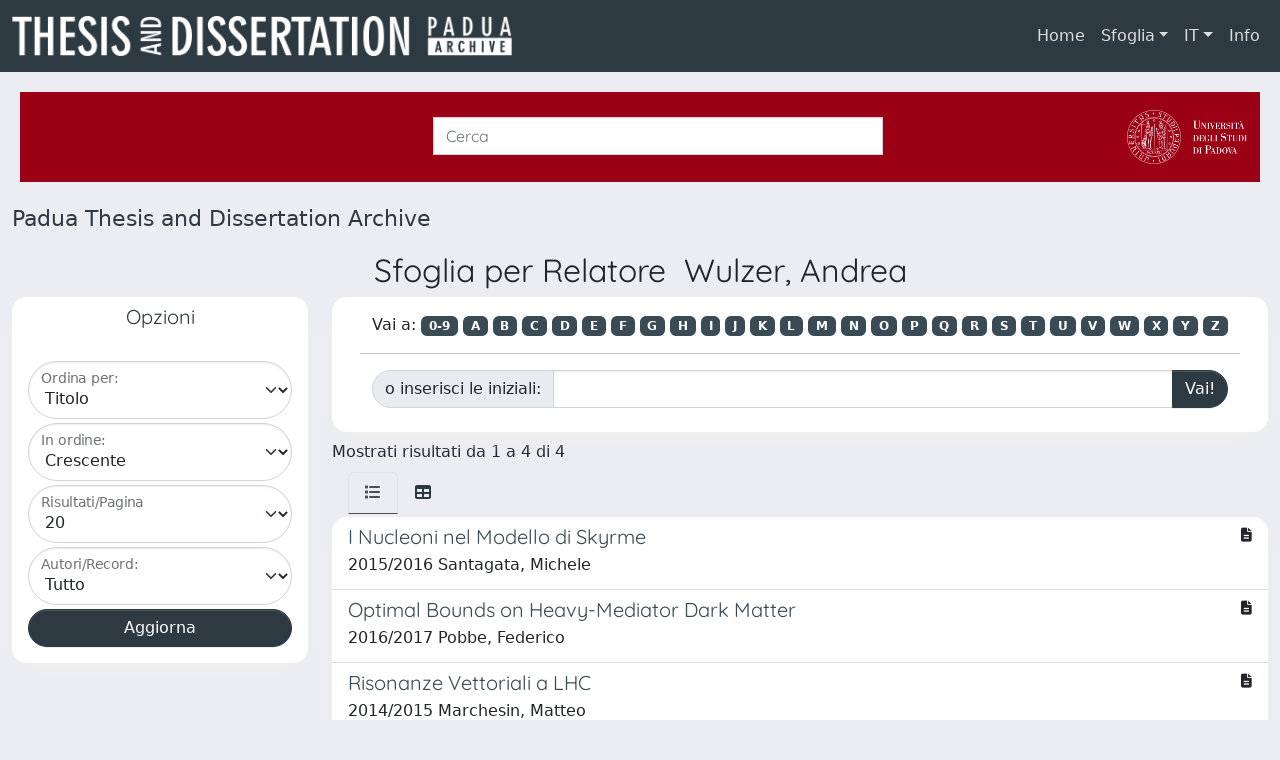

--- FILE ---
content_type: text/html;charset=utf-8
request_url: https://thesis.unipd.it/browse?filter_type=authority&authority=ido48713&filter_value=ido48713&filter_value_display=Wulzer%2C+Andrea&type=contributorSupervisor&sort_by=ASC&order=&rpp=20
body_size: 39648
content:
<!DOCTYPE html>
<html lang="it">
<head>
	<meta charset="utf-8">
	<meta http-equiv="X-UA-Compatible" content="IE=edge">
	<meta name="viewport" content="width=device-width, initial-scale=1.0">
	<link rel="shortcut icon"  href="/sr/favicon.ico" />
<link rel="stylesheet" href="/sr/jquery-ui/jquery-ui.min.css">
<link rel="stylesheet" type="text/css" href="https://static.cineca.it/jd/npm/jgrowl@1.4.9/jquery.jgrowl.min.css" />
<link rel="stylesheet" href="https://static.cineca.it/jd/npm/select2@4.0.13/dist/css/select2.min.css" />
<link rel="stylesheet" href="https://static.cineca.it/jd/npm/select2-bootstrap-5-theme@1.1.1/dist/select2-bootstrap-5-theme.min.css" />
<link rel="stylesheet" href="/sr/cineca/css/bootstrap-ricerca.min.css">
<link rel="stylesheet" href="/sr/local.css"><title>Naviga UNITESI</title>
	<script src="https://static.cineca.it/jd/npm/jquery@3.7.1/dist/jquery.min.js" integrity="sha512-v2CJ7UaYy4JwqLDIrZUI/4hqeoQieOmAZNXBeQyjo21dadnwR+8ZaIJVT8EE2iyI61OV8e6M8PP2/4hpQINQ/g==" crossorigin="anonymous"></script>
<script type="text/javascript" src="/sr/jquery-ui/jquery-ui.min.js"></script>
<script type="text/javascript" src="/sr/jquery-ui-i18n/jquery.ui.datepicker-it.latest.js" charset="utf-8"></script>
<script src="https://static.cineca.it/jd/npm/bootstrap@5.2.3/dist/js/bootstrap.bundle.min.js" integrity="sha384-kenU1KFdBIe4zVF0s0G1M5b4hcpxyD9F7jL+jjXkk+Q2h455rYXK/7HAuoJl+0I4" crossorigin="anonymous"></script>
<script src="https://static.cineca.it/jd/npm/jgrowl@1.4.9/jquery.jgrowl.min.js"></script>
<script src="https://static.cineca.it/jd/npm/select2@4.0.13/dist/js/select2.full.min.js"></script>
<script type="text/javascript" src="/sr/jquery/js/jquery.displaytag-ajax-1.2.js"></script>
<script src="https://static.cineca.it/jd/npm/js-cookie@3.0.5/dist/js.cookie.min.js" integrity="sha256-WCzAhd2P6gRJF9Hv3oOOd+hFJi/QJbv+Azn4CGB8gfY=" crossorigin="anonymous" referrerpolicy="no-referrer"></script>
<script>
	var JQ = $;
	var j = $;
</script>
<script type="text/javascript">
</script>
<script type="text/javascript" src="/sr/cineca/js/cilea.js?fwkVersion=26.1.0.0"></script>
<script type="text/javascript" src="/sr/cineca/js/fragment.js?fwkVersion=26.1.0.0"></script>
<script type="text/javascript" src="/sr/cineca/js/treeview.js?fwkVersion=26.1.0.0"></script>
<script type="text/javascript" src="/sr/cineca/js/ap-tool.js?fwkVersion=26.1.0.0"></script>
<span style="display:none;" id="rememberToSaveText">Attenzione: i dati modificati non sono ancora stati salvati. Per confermare inserimenti o cancellazioni di voci è necessario confermare con il tasto SALVA/INSERISCI in fondo alla pagina</span>
<script type="text/javascript" src="/sr/cineca/js/print.js?fwkVersion=26.1.0.0"></script>
<script type="text/javascript" src="/sr/cineca/js/widget.js?fwkVersion=26.1.0.0"></script>
<script type="text/javascript" src="/sr/cineca/js/layout.js?fwkVersion=26.1.0.0"></script>




<script type="text/javascript">
	var authenticatedPersonId='';
	var authenticatedUser=false;
</script>
<script type="text/javascript" src="https://thesis.unipd.it/static/js/utils.js"></script>
	<script type="text/javascript" src="https://thesis.unipd.it/static/js/choice-support.js"></script>
<script type"text/javascript">
$(document).ready(function() {
	checkMoreless();
});
function checkMoreless() {
	if($('.moreless-more').length) {
		var more = $('<a class="btn-link"></a>').html('&nbsp;espandi');	
		more.click(function(){
			var moretext = $(this).next('.moreless-more');
			var lesstext = $(this).prev('.moreless-fixed');		
			lesstext.html(lesstext.html().substring(0, lesstext.html().length-3));		
			moretext.toggleClass('hide');
			$(this).toggleClass('hide');
			var less = $('<a class="btn-link"></a>').html('&nbsp;comprimi');
			less.click(function(){
				var moretext = $(this).prev('.moreless-more');
				moretext.toggleClass('hide');
				$(this).toggleClass('hide');
				moretext.prev('a').toggleClass('hide');
				var elements = document.getElementsByTagName('span');
				for (var i = 0; i < elements.length; i++) {				
					if((elements[i].className).indexOf('moreless-fixed') > -1) {
						if(elements[i].innerHTML.indexOf('...') == -1){
							elements[i].innerHTML=elements[i].innerHTML+'...';												
						}
					}
				}
			});
			moretext.after(less);
		});	
		$('.moreless-more').before(more);
		$('.moreless-more').toggleClass('hide');
		
	}
}
</script><script>
      window.customCookieJsonConfigPath='/sr/cookie-config.json';
    </script>
	<script src="https://static.iu.cineca.it/v1/default.js"></script>
	<script type="text/javascript">
	function isThirdPartyCookieEnabled() {
		var cookieString = Cookies.get('cc_cookie');
		if (cookieString==null||cookieString=="")
			return false;
		var cookieJson = JSON.parse(cookieString);
		var retValue = false;
		$.each(cookieJson.level , function (key, value) {
			if(value == 'thirdParty')
				retValue = true;
		});
		return retValue;
	}
	$(document).on('click', '.c-bn', function() { 
		Cookies.set('thirdParty',isThirdPartyCookieEnabled(), { path: '/'});
	});
	Cookies.set('thirdParty',isThirdPartyCookieEnabled(), { path: '/' });
	</script>
<script type="text/javascript">
	$(document).ready(function() {
		if (typeof trackEventCategoryDone === "undefined") {
			
			trackEvent('trackPageView');
		}
	});
	</script>
<script type="text/javascript" src="/sr/local.js?fwkVersion=26.1.0.0"></script>

	
	

	



</head>
<body class="body-default body-anonymous">
	



<header class="navbar navbar-expand-md navbar-dark bg-primary layout-top bg-primary iu-hide">
	<nav class="container-fluid flex-wrap flex-md-nowrap" aria-label="menu top">
		<a class="navbar-brand ps-0 pt-0 pb-0 pe-3" href="https://thesis.unipd.it/" aria-label="link homepage" id="uiLogoLink">
			<img src="/sr/logo_unitesi.png" alt="UNItesi" id="uiLogoImg" class="d-block my-1 navbar-brand-img"/>
		</a>
		<a class="navbar-brand ps-3 pt-0 pb-0 pe-3 me-3" href="https://thesis.unipd.it/" aria-label="link homepage università" id="customerLogoLink">
			<img src="/image/logo_customer.png" alt="UNItesi" id="clientLogoImg" class="d-block my-1 navbar-brand-img"/>
		</a>
		<button class="navbar-toggler" type="button" data-bs-toggle="collapse" data-bs-target="#navbarSupportedContent" aria-controls="navbarSupportedContent" aria-expanded="false" aria-label="mostra/nascondi menu">
			<span class="fas fa-bars"></span>
		</button>
		<div class="collapse navbar-collapse" id="navbarSupportedContent">
			<ul class="navbar-nav flex-row flex-wrap pt-2 py-md-0">
				







	
</ul>
			<ul class="navbar-nav flex-row flex-wrap ms-md-auto">
				<li class="nav-item col-6 col-md-auto " id="topNavHome">
					<a class="nav-link p-2" href="https://thesis.unipd.it/">Home</a>
				</li>
				<li class="nav-item col-6 col-md-auto dropdown">
					<a class="nav-link p-2 dropdown-toggle" href="#" id="navbarDropdownBrowse" role="button" data-bs-toggle="dropdown" aria-haspopup="true" aria-expanded="false">
						Sfoglia</a>
					<div class="dropdown-menu" aria-labelledby="navbarDropdownBrowse">
						<a class="dropdown-item" href="https://thesis.unipd.it/community-list">Macrotipologie<br/>&amp;&nbsp;tipologie</a>
							<div class="dropdown-divider"></div>
						<a class="dropdown-item" href="https://thesis.unipd.it/browse?type=title">Title</a>
						<a class="dropdown-item" href="https://thesis.unipd.it/browse?type=author">Autore</a>
						<a class="dropdown-item" href="https://thesis.unipd.it/browse?type=contributorSupervisor">Relatore</a>
						<a class="dropdown-item" href="https://thesis.unipd.it/browse?type=relationAcademicyear">Anno</a>
						<a class="dropdown-item" href="https://thesis.unipd.it/browse?type=relationDepartment">Dipartimento</a>
						<a class="dropdown-item" href="https://thesis.unipd.it/browse?type=relationCourse">Corso</a>
						<a class="dropdown-item" href="https://thesis.unipd.it/browse?type=contributorAdvisor">Correlatore</a>
						</div>
				</li>
			</ul>
			<form class="navbar-search-top d-flex" action="https://thesis.unipd.it/simple-search" method="get" role="search">
				<div class="input-group p-2">
					<input class="form-control bg-primary layout-top-input" type="search" placeholder="Ricerca in Unitesi" name="query" id="tequery" size="25" aria-label="Ricerca in Unitesi">
					<button class="btn btn-primary layout-top-input-btn" type="submit"><span class="fas fa-search"></span></button>
				</div>
			</form>
			<ul class="navbar-nav flex-row flex-wrap">
		 		<li class="nav-item col-6 col-md-auto dropdown">
					<a class="nav-link p-2 dropdown-toggle" href="#" id="navbarDropdownLanguage" role="button" data-bs-toggle="dropdown" aria-haspopup="true" aria-expanded="false">
						IT</a>
					<div class="dropdown-menu dropdown-menu-end" aria-labelledby="navbarDropdownLanguage">
						<a class="dropdown-item" href="javascript:reloadLanguageModuleAll('https://thesis.unipd.it',['ir'],'/language/change.json','it');" ><img src="/sr/cineca/images/flag/flag_it.png" alt="Italiano" title=""/>&nbsp;Italiano</a>
						<a class="dropdown-item" href="javascript:reloadLanguageModuleAll('https://thesis.unipd.it',['ir'],'/language/change.json','en');" ><img src="/sr/cineca/images/flag/flag_en.png" alt="English" title="English"/>&nbsp;English</a>
							</div>
				</li>
				<li class="nav-item col-6 col-md-auto ">
					









<script type="text/javascript">
<!-- Javascript starts here
document.write('<a class="nav-link p-2" href="#" onClick="var popupwin = window.open(\'/sr/static/info.htm\',\'dspacepopup\',\'height=600,width=850,resizable,scrollbars\');popupwin.focus();return false;">Info</a>');
// -->
</script><noscript><a href="/sr/static/info.htm" target="dspacepopup">Info</a></noscript>
</li>
				</ul>
		</div>
	</nav>
</header>




<div class="site-header iu-hide bg-secondary text-white">
				<div class="site-title CinecaSiteIntroduction" id="headerText">
					<div>
						<div class="page-header" style="width: 100%;">
	<div class="page-title CinecaSiteIntroduction float-end" id="headerLogoLeft">
		<a target="_blank" href="https://www.unipd.it/">
		<img src="/sr/cineca/images/interface/unitesi-logo.png" style="max-height: 60px;">
		</a>
		</div>
	<div class="page-title CinecaSiteIntroduction float-start" id="headerText">
		<h3>
			<form class="form-inline my-2 my-lg-0" action="/simple-search" method="get"> <input class="form-control mr-sm-2" type="search" placeholder="Cerca" name="query" id="tequery" size="60" aria-label="Cerca"> </form></h3>
		</div>
	
	<div class="clearfix"></div>
</div></div>
				</div>
			</div>
		<div class="container-xxl ps-0 pe-0 layout-no-sidebar" id="mainContainerDiv">
		



<main class="layout-main" id="content">
			<div class="container-fluid page-content">
	        	<nav aria-label="breadcrumb" class="mt-2 iu-hide">
	<form name="breadCrumbsForm" id="breadCrumbsForm" method="post">
		<ol class="breadcrumb rounded">
			<li class="breadcrumb-item"><a href="/">Padua Thesis and Dissertation Archive</a></li></ol>
	</form>
</nav>
















































	
	
















	
		
		
	
		









	
		
		
	
	



	
		
	
	
	

<h2 class="text-center">
	
		
			Sfoglia  per Relatore &nbsp;Wulzer, Andrea
		
		
	
</h2>
<div class="row mt-2">
	<div class="col-lg-3">
		



















	
		
		
	
	
	
	

<div class="card  text-center" id="browse_navigation">
	<div class="card-header bg-white text-primary"><h5>Opzioni</h5></div>
	
		
		
			<div class="card-body" id="browse_navigation_body">
				
			<form method="get" action="/browse" id="fullPageForm">
				<input type="hidden" name="filter_value_display" value="Wulzer, Andrea"/>
				<div id="browse_controls" class="d-flex justify-content-center">
					<div class="row g-0">
						<input type="hidden" name="type" value="contributorSupervisor"/>
						<input type="hidden" name="offset" value="0"/>
						
							
								<input type="hidden" name="authority" value="ido48713"/>
							
							
						
						<div class="col-sm-6 col-lg-12 mb-1">
							<div class="form-floating">
								
								
									<select name="sort_by" class="form-select" >
										
											
												
												
												<option value="1" selected="selected">Titolo</option>
											
										
											
												
												
												<option value="2" >Data di pubblicazione</option>
											
										
											
												
												
												<option value="3" >Data di deposito</option>
											
										
											
												
												
												<option value="4" >anno</option>
											
										
									</select>
									<label for="sort_by">Ordina per:</label>
								
							</div>
						</div>
						<div class="col-sm-6 col-lg-12 mb-1">
							<div class="form-floating">
								<select name="order" class="form-select" >
									<option value="ASC" selected="selected">Crescente</option>
									<option value="DESC" >Decrescente</option>
								</select>
								<label for="order">In ordine:</label>
							</div>
						</div>
						<div class="col-sm-6 col-lg-12 mb-1">
							<div class="form-floating">
								<select name="rpp" class="form-select" >
									
										
										<option value="5" >5</option>
									
										
										<option value="10" >10</option>
									
										
										<option value="15" >15</option>
									
										
										<option value="20" selected="selected">20</option>
									
										
										<option value="25" >25</option>
									
										
										<option value="30" >30</option>
									
										
										<option value="35" >35</option>
									
										
										<option value="40" >40</option>
									
										
										<option value="45" >45</option>
									
										
										<option value="50" >50</option>
									
										
										<option value="55" >55</option>
									
										
										<option value="60" >60</option>
									
										
										<option value="65" >65</option>
									
										
										<option value="70" >70</option>
									
										
										<option value="75" >75</option>
									
										
										<option value="80" >80</option>
									
										
										<option value="85" >85</option>
									
										
										<option value="90" >90</option>
									
										
										<option value="95" >95</option>
									
										
										<option value="100" >100</option>
									 
								</select>
								<label for="rpp">Risultati/Pagina</label>
							</div>
						</div>
						
							<div class="col-sm-6 col-lg-12 mb-1">
								<div class="form-floating">
									<select name="etal" class="form-select" >
										
										
											
										
										<option value="0" selected="selected">Tutto</option>
										
										
										
										
											
												
												<option value="1" >1</option>
											
											
											
											
											
										
											
											
											
											
											
												<option value="5" >5</option>
											
										
											
											
											
											
											
												<option value="10" >10</option>
											
										
											
											
											
											
											
												<option value="15" >15</option>
											
										
											
											
											
											
											
												<option value="20" >20</option>
											
										
											
											
											
											
											
												<option value="25" >25</option>
											
										
											
											
											
											
											
												<option value="30" >30</option>
											
										
											
											
											
											
											
												<option value="35" >35</option>
											
										
											
											
											
											
											
												<option value="40" >40</option>
											
										
											
											
											
											
											
												<option value="45" >45</option>
											
										
											
											
											
											
											
												<option value="50" >50</option>
											
										
									</select>
									<label for="etal">Autori/Record:</label>
								</div>
							</div>
						
						<div class="d-grid gap-2">
							<input type="submit" class="btn btn-primary" name="submit_browse" value="Aggiorna"/>
							<script type="text/javascript">
							function submitExport(format) {
								$input=$('<input type="hidden" name="format"/>').val(format);
								$inputSubmit=$('<input type="hidden" name="submit_export_metadata"/>').val('submit');
								$('#fullPageForm').append($input);
								$('#fullPageForm').append($inputSubmit);
								$('#fullPageForm').submit();
								$input.remove();
								$inputSubmit.remove();
							}
							</script>
						</div>
					</div>
				</div>
			</form>
		
			</div>
		
	
	
</div>


	</div>
	<div class="col-lg-9">
		



















	
		
		
	
	
	
	

<div class="card  text-center mb-2" id="browse_navigation">
	
	
		
		
			<div class="card-body" id="browse_navigation_body">
				
			<div class="d-flex justify-content-center">
				<form method="get" action="/browse" class="form-inline">
					<input type="hidden" name="filter_value_display" value="Wulzer, Andrea"/>
					<input type="hidden" name="type" value="contributorSupervisor"/>
					<input type="hidden" name="sort_by" value="1"/>
					<input type="hidden" name="order" value="ASC"/>
					<input type="hidden" name="rpp" value="20"/>
					<input type="hidden" name="etal" value="-1" />
					
						
							<input type="hidden" name="authority" value="ido48713"/>
						
						
					
					
						
						
							<div class="container no-underline">
								<span>Vai a:</span>
								<a class="badge bg-secondary" href="/browse?type=contributorSupervisor&sort_by=ASC&order=1&rpp=20&etal=-1&authority=ido48713&amp;starts_with=0">0-9</a>
								
									<a class="badge bg-secondary" href="/browse?type=contributorSupervisor&sort_by=ASC&order=1&rpp=20&etal=-1&authority=ido48713&amp;starts_with=A&filter_value_display=Wulzer, Andrea">A</a>
								
									<a class="badge bg-secondary" href="/browse?type=contributorSupervisor&sort_by=ASC&order=1&rpp=20&etal=-1&authority=ido48713&amp;starts_with=B&filter_value_display=Wulzer, Andrea">B</a>
								
									<a class="badge bg-secondary" href="/browse?type=contributorSupervisor&sort_by=ASC&order=1&rpp=20&etal=-1&authority=ido48713&amp;starts_with=C&filter_value_display=Wulzer, Andrea">C</a>
								
									<a class="badge bg-secondary" href="/browse?type=contributorSupervisor&sort_by=ASC&order=1&rpp=20&etal=-1&authority=ido48713&amp;starts_with=D&filter_value_display=Wulzer, Andrea">D</a>
								
									<a class="badge bg-secondary" href="/browse?type=contributorSupervisor&sort_by=ASC&order=1&rpp=20&etal=-1&authority=ido48713&amp;starts_with=E&filter_value_display=Wulzer, Andrea">E</a>
								
									<a class="badge bg-secondary" href="/browse?type=contributorSupervisor&sort_by=ASC&order=1&rpp=20&etal=-1&authority=ido48713&amp;starts_with=F&filter_value_display=Wulzer, Andrea">F</a>
								
									<a class="badge bg-secondary" href="/browse?type=contributorSupervisor&sort_by=ASC&order=1&rpp=20&etal=-1&authority=ido48713&amp;starts_with=G&filter_value_display=Wulzer, Andrea">G</a>
								
									<a class="badge bg-secondary" href="/browse?type=contributorSupervisor&sort_by=ASC&order=1&rpp=20&etal=-1&authority=ido48713&amp;starts_with=H&filter_value_display=Wulzer, Andrea">H</a>
								
									<a class="badge bg-secondary" href="/browse?type=contributorSupervisor&sort_by=ASC&order=1&rpp=20&etal=-1&authority=ido48713&amp;starts_with=I&filter_value_display=Wulzer, Andrea">I</a>
								
									<a class="badge bg-secondary" href="/browse?type=contributorSupervisor&sort_by=ASC&order=1&rpp=20&etal=-1&authority=ido48713&amp;starts_with=J&filter_value_display=Wulzer, Andrea">J</a>
								
									<a class="badge bg-secondary" href="/browse?type=contributorSupervisor&sort_by=ASC&order=1&rpp=20&etal=-1&authority=ido48713&amp;starts_with=K&filter_value_display=Wulzer, Andrea">K</a>
								
									<a class="badge bg-secondary" href="/browse?type=contributorSupervisor&sort_by=ASC&order=1&rpp=20&etal=-1&authority=ido48713&amp;starts_with=L&filter_value_display=Wulzer, Andrea">L</a>
								
									<a class="badge bg-secondary" href="/browse?type=contributorSupervisor&sort_by=ASC&order=1&rpp=20&etal=-1&authority=ido48713&amp;starts_with=M&filter_value_display=Wulzer, Andrea">M</a>
								
									<a class="badge bg-secondary" href="/browse?type=contributorSupervisor&sort_by=ASC&order=1&rpp=20&etal=-1&authority=ido48713&amp;starts_with=N&filter_value_display=Wulzer, Andrea">N</a>
								
									<a class="badge bg-secondary" href="/browse?type=contributorSupervisor&sort_by=ASC&order=1&rpp=20&etal=-1&authority=ido48713&amp;starts_with=O&filter_value_display=Wulzer, Andrea">O</a>
								
									<a class="badge bg-secondary" href="/browse?type=contributorSupervisor&sort_by=ASC&order=1&rpp=20&etal=-1&authority=ido48713&amp;starts_with=P&filter_value_display=Wulzer, Andrea">P</a>
								
									<a class="badge bg-secondary" href="/browse?type=contributorSupervisor&sort_by=ASC&order=1&rpp=20&etal=-1&authority=ido48713&amp;starts_with=Q&filter_value_display=Wulzer, Andrea">Q</a>
								
									<a class="badge bg-secondary" href="/browse?type=contributorSupervisor&sort_by=ASC&order=1&rpp=20&etal=-1&authority=ido48713&amp;starts_with=R&filter_value_display=Wulzer, Andrea">R</a>
								
									<a class="badge bg-secondary" href="/browse?type=contributorSupervisor&sort_by=ASC&order=1&rpp=20&etal=-1&authority=ido48713&amp;starts_with=S&filter_value_display=Wulzer, Andrea">S</a>
								
									<a class="badge bg-secondary" href="/browse?type=contributorSupervisor&sort_by=ASC&order=1&rpp=20&etal=-1&authority=ido48713&amp;starts_with=T&filter_value_display=Wulzer, Andrea">T</a>
								
									<a class="badge bg-secondary" href="/browse?type=contributorSupervisor&sort_by=ASC&order=1&rpp=20&etal=-1&authority=ido48713&amp;starts_with=U&filter_value_display=Wulzer, Andrea">U</a>
								
									<a class="badge bg-secondary" href="/browse?type=contributorSupervisor&sort_by=ASC&order=1&rpp=20&etal=-1&authority=ido48713&amp;starts_with=V&filter_value_display=Wulzer, Andrea">V</a>
								
									<a class="badge bg-secondary" href="/browse?type=contributorSupervisor&sort_by=ASC&order=1&rpp=20&etal=-1&authority=ido48713&amp;starts_with=W&filter_value_display=Wulzer, Andrea">W</a>
								
									<a class="badge bg-secondary" href="/browse?type=contributorSupervisor&sort_by=ASC&order=1&rpp=20&etal=-1&authority=ido48713&amp;starts_with=X&filter_value_display=Wulzer, Andrea">X</a>
								
									<a class="badge bg-secondary" href="/browse?type=contributorSupervisor&sort_by=ASC&order=1&rpp=20&etal=-1&authority=ido48713&amp;starts_with=Y&filter_value_display=Wulzer, Andrea">Y</a>
								
									<a class="badge bg-secondary" href="/browse?type=contributorSupervisor&sort_by=ASC&order=1&rpp=20&etal=-1&authority=ido48713&amp;starts_with=Z&filter_value_display=Wulzer, Andrea">Z</a>
								
							</div>
							<hr class="container"/>
							<div class="container">
								<div class="input-group me-2 mb-2">
									<label class="input-group-text" for="starts_with">o inserisci le iniziali:</label>
									
										
										
											<input type="text" name="starts_with" class="form-control" />
										
									
									<input type="hidden" name="starts_with_custom" class="form-control" value="1" />
									<input type="submit" class="btn btn-primary" value="Vai!" />
								</div>
							</div>
						
					
				</form>
			</div>
		
			</div>
		
	
	
</div>


		

		<div class="row align-items-center mt-2 mb-2"><div class="col">
				Mostrati risultati da 1 a 4 di 4
			</div>
			<div class="col">
				<ul class="pagination justify-content-end mb-0">
					
					
				</ul>
			</div></div>
		
			
			
				





























<ul class="nav nav-tabs card-header-tabs ms-3 me-3">
	<li class="nav-item"><a class="nav-link active" data-bs-toggle="tab" href="#listView" id="listViewLi"><i class="fas fa-list" title="lista"></i></a></li>
	<li class="nav-item"><a class="nav-link" data-bs-toggle="tab" href="#tableView" id="tableViewLi"><i class="fas fa-table" title="tabella"></i></a></li>
	
</ul>
<div class="tab-content mt-1">




















	
		
		
	
	
	
	

<div class="card  tab-pane fade active show" id="listView">
	
	
		
			 <ul class="list-group list-group-flush">
			   
	
		
		
			
			
				
			
		
		<a class="list-group-item list-group-item-action" href="/handle/20.500.12608/19831">
			
			
			
			
			<div class="d-flex w-100 justify-content-between">
				<h5 class="mb-1 text-secondary">I Nucleoni nel Modello di Skyrme</h5>
				<small><i class="fas fa-file-alt tip" title="file in accesso aperto"></i></small>
			</div>
			<p class="mb-1">2015/2016 Santagata, Michele</p>
		</a>
	
		
		
			
			
				
			
		
		<a class="list-group-item list-group-item-action" href="/handle/20.500.12608/25606">
			
			
			
			
			<div class="d-flex w-100 justify-content-between">
				<h5 class="mb-1 text-secondary">Optimal Bounds on Heavy-Mediator Dark Matter</h5>
				<small><i class="fas fa-file-alt tip" title="file in accesso aperto"></i></small>
			</div>
			<p class="mb-1">2016/2017 Pobbe, Federico</p>
		</a>
	
		
		
			
			
				
			
		
		<a class="list-group-item list-group-item-action" href="/handle/20.500.12608/18513">
			
			
			
			
			<div class="d-flex w-100 justify-content-between">
				<h5 class="mb-1 text-secondary">Risonanze Vettoriali a LHC</h5>
				<small><i class="fas fa-file-alt tip" title="file in accesso aperto"></i></small>
			</div>
			<p class="mb-1">2014/2015 Marchesin, Matteo</p>
		</a>
	
		
		
			
			
				
			
		
		<a class="list-group-item list-group-item-action" href="/handle/20.500.12608/17745">
			
			
			
			
			<div class="d-flex w-100 justify-content-between">
				<h5 class="mb-1 text-secondary">Searching for top partners at the Large Hadron Collider</h5>
				<small><i class="fas fa-file-alt tip" title="file in accesso aperto"></i></small>
			</div>
			<p class="mb-1">2014/2015 Ferrarese, Piero</p>
		</a>
	

			  </ul>
		
		
	
	
</div>






















	
		
		
	
	
	
	

<div class="card  tab-pane fade" id="tableView">
	
	
		
		
			<div class="card-body" id="tableView_body">
				
<table align="center" class="table table-striped table-hover" summary="This table browses all dspace content" style="width: ; table-layout: fixed;">
	<thead>
		
		<tr id="r_1">
			
				
				
				
				
				<th id="t_1_1" class="oddRowOddCol">
					
						
						Tipologia
					
				 </th>
			
				
				
				
				
				<th id="t_1_2" class="oddRowEvenCol">
					
						
						Anno
					
				 </th>
			
				
				
				
				
				<th id="t_1_3" class="oddRowOddCol">
					
						
						Titolo
					
				 </th>
			
				
				
				
				
				<th id="t_1_4" class="oddRowEvenCol">
					
						
						Titolo inglese
					
				 </th>
			
				
				
				
				
				<th id="t_1_5" class="oddRowOddCol">
					
						
						Autore
					
				 </th>
			
				
				
				
				
				<th id="t_1_6" class="oddRowEvenCol">
					
						
						File
					
				 </th>
			
			
		</tr>
	</thead>
	<tbody>
		
			<tr id="r_2">
				
				
				
					
					
					
					
					
					
					<td id="t_2_1" headers="t_2_1" class="evenRowOddCol">
						




























	
	


	
		
		
		
		
		
	





	
	
	
	
	
	
	
		
		
		
		
		
		
		
		
			
			
				
				
				
				
				
				
				
				
				
				
				
				
					
				
			
			
		
		
		
		
	


<em>Lauree triennali</em>


					</td>
				
					
					
					
					
					
					
					<td id="t_2_2" headers="t_2_2" class="evenRowEvenCol">
						




























	
	


	
		
		
		
		
		
	





	
	
	
		
			
			
		
	
	
	
	
	


2015


					</td>
				
					
					
					
					
					
					
					<td id="t_2_3" headers="t_2_3" class="evenRowOddCol">
						




























	
	


	
		
		
		
		
		
	





	
	
	
	
	
		
		
		
	
	
	


<a href="/handle/20.500.12608/19831">I Nucleoni nel Modello di Skyrme</a>


					</td>
				
					
					
					
					
					
					
					<td id="t_2_4" headers="t_2_4" class="evenRowEvenCol">
						




























	
	


	
		
		
		
		
		
	





	
	
	
	
	
	
	
		
		
		
		
		
		
		
		
		
		
		
	


<em>-</em>


					</td>
				
					
					
					
					
					
					
					<td id="t_2_5" headers="t_2_5" class="evenRowOddCol">
						




























	
	


	
		
		
		
		
		
	





	
	
	
	
	
	
	
		
		
		
		
		
			
			
			
		
		
		
		
			
			
				
				
				
				
				
				
				
					
						
							
							
						
						
						
					
				
				
				
				
				
				
			
			
		
		
		
		
	


<em><a href="/browse?type=author&authority=ist19531" class="authority author">Santagata, Michele</a></em>


					</td>
				
					
					
					
					
					
					
					<td id="t_2_6" headers="t_2_6" class="evenRowEvenCol">
						




























	
	


	
		
		
		
		
		
	





	
		
			
		
	
	
	
	
	
	
	


<span><i class="fas fa-file-alt tip" title="file in accesso aperto"></i></span>


					</td>
				
					
			</tr>
		
			<tr id="r_3">
				
				
				
					
					
					
					
					
					
					<td id="t_3_1" headers="t_3_1" class="oddRowOddCol">
						




























	
	


	
		
		
		
		
		
	





	
	
	
	
	
	
	
		
		
		
		
		
		
		
		
			
			
				
				
				
				
				
				
				
				
				
				
				
				
					
				
			
			
		
		
		
		
	


<em>Lauree magistrali</em>


					</td>
				
					
					
					
					
					
					
					<td id="t_3_2" headers="t_3_2" class="oddRowEvenCol">
						




























	
	


	
		
		
		
		
		
	





	
	
	
		
			
			
		
	
	
	
	
	


2016


					</td>
				
					
					
					
					
					
					
					<td id="t_3_3" headers="t_3_3" class="oddRowOddCol">
						




























	
	


	
		
		
		
		
		
	





	
	
	
	
	
		
		
		
	
	
	


<a href="/handle/20.500.12608/25606">Optimal Bounds on Heavy-Mediator Dark Matter</a>


					</td>
				
					
					
					
					
					
					
					<td id="t_3_4" headers="t_3_4" class="oddRowEvenCol">
						




























	
	


	
		
		
		
		
		
	





	
	
	
	
	
	
	
		
		
		
		
		
		
		
		
		
		
		
	


<em>-</em>


					</td>
				
					
					
					
					
					
					
					<td id="t_3_5" headers="t_3_5" class="oddRowOddCol">
						




























	
	


	
		
		
		
		
		
	





	
	
	
	
	
	
	
		
		
		
		
		
			
			
			
		
		
		
		
			
			
				
				
				
				
				
				
				
					
						
							
							
						
						
						
					
				
				
				
				
				
				
			
			
		
		
		
		
	


<em><a href="/browse?type=author&authority=ist26152" class="authority author">Pobbe, Federico</a></em>


					</td>
				
					
					
					
					
					
					
					<td id="t_3_6" headers="t_3_6" class="oddRowEvenCol">
						




























	
	


	
		
		
		
		
		
	





	
		
			
		
	
	
	
	
	
	
	


<span><i class="fas fa-file-alt tip" title="file in accesso aperto"></i></span>


					</td>
				
					
			</tr>
		
			<tr id="r_4">
				
				
				
					
					
					
					
					
					
					<td id="t_4_1" headers="t_4_1" class="evenRowOddCol">
						




























	
	


	
		
		
		
		
		
	





	
	
	
	
	
	
	
		
		
		
		
		
		
		
		
			
			
				
				
				
				
				
				
				
				
				
				
				
				
					
				
			
			
		
		
		
		
	


<em>Lauree magistrali</em>


					</td>
				
					
					
					
					
					
					
					<td id="t_4_2" headers="t_4_2" class="evenRowEvenCol">
						




























	
	


	
		
		
		
		
		
	





	
	
	
		
			
			
		
	
	
	
	
	


2014


					</td>
				
					
					
					
					
					
					
					<td id="t_4_3" headers="t_4_3" class="evenRowOddCol">
						




























	
	


	
		
		
		
		
		
	





	
	
	
	
	
		
		
		
	
	
	


<a href="/handle/20.500.12608/18513">Risonanze Vettoriali a LHC</a>


					</td>
				
					
					
					
					
					
					
					<td id="t_4_4" headers="t_4_4" class="evenRowEvenCol">
						




























	
	


	
		
		
		
		
		
	





	
	
	
	
	
	
	
		
		
		
		
		
		
		
		
		
		
		
	


<em>-</em>


					</td>
				
					
					
					
					
					
					
					<td id="t_4_5" headers="t_4_5" class="evenRowOddCol">
						




























	
	


	
		
		
		
		
		
	





	
	
	
	
	
	
	
		
		
		
		
		
			
			
			
		
		
		
		
			
			
				
				
				
				
				
				
				
					
						
							
							
						
						
						
					
				
				
				
				
				
				
			
			
		
		
		
		
	


<em><a href="/browse?type=author&authority=ist14370" class="authority author">Marchesin, Matteo</a></em>


					</td>
				
					
					
					
					
					
					
					<td id="t_4_6" headers="t_4_6" class="evenRowEvenCol">
						




























	
	


	
		
		
		
		
		
	





	
		
			
		
	
	
	
	
	
	
	


<span><i class="fas fa-file-alt tip" title="file in accesso aperto"></i></span>


					</td>
				
					
			</tr>
		
			<tr id="r_5">
				
				
				
					
					
					
					
					
					
					<td id="t_5_1" headers="t_5_1" class="oddRowOddCol">
						




























	
	


	
		
		
		
		
		
	





	
	
	
	
	
	
	
		
		
		
		
		
		
		
		
			
			
				
				
				
				
				
				
				
				
				
				
				
				
					
				
			
			
		
		
		
		
	


<em>Lauree specialistiche</em>


					</td>
				
					
					
					
					
					
					
					<td id="t_5_2" headers="t_5_2" class="oddRowEvenCol">
						




























	
	


	
		
		
		
		
		
	





	
	
	
		
			
			
		
	
	
	
	
	


2014


					</td>
				
					
					
					
					
					
					
					<td id="t_5_3" headers="t_5_3" class="oddRowOddCol">
						




























	
	


	
		
		
		
		
		
	





	
	
	
	
	
		
		
		
	
	
	


<a href="/handle/20.500.12608/17745">Searching for top partners at the Large Hadron Collider</a>


					</td>
				
					
					
					
					
					
					
					<td id="t_5_4" headers="t_5_4" class="oddRowEvenCol">
						




























	
	


	
		
		
		
		
		
	





	
	
	
	
	
	
	
		
		
		
		
		
		
		
		
		
		
		
	


<em>-</em>


					</td>
				
					
					
					
					
					
					
					<td id="t_5_5" headers="t_5_5" class="oddRowOddCol">
						




























	
	


	
		
		
		
		
		
	





	
	
	
	
	
	
	
		
		
		
		
		
			
			
			
		
		
		
		
			
			
				
				
				
				
				
				
				
					
						
							
							
						
						
						
					
				
				
				
				
				
				
			
			
		
		
		
		
	


<em><a href="/browse?type=author&authority=ist38832" class="authority author">Ferrarese, Piero</a></em>


					</td>
				
					
					
					
					
					
					
					<td id="t_5_6" headers="t_5_6" class="oddRowEvenCol">
						




























	
	


	
		
		
		
		
		
	





	
		
			
		
	
	
	
	
	
	
	


<span><i class="fas fa-file-alt tip" title="file in accesso aperto"></i></span>


					</td>
				
					
			</tr>
		
	</tbody>
</table>
 
			</div>
		
	
	
</div>


 </div>
 <script>

 $(document).ready(function(){
     $('a[data-bs-toggle="tab"]').on('show.bs.tab', function(e) {
         localStorage.setItem('activeTab', $(e.target).attr('href'));
     });
     var activeTab = localStorage.getItem('activeTab');
     if(activeTab){
    	 $('a[href="' + activeTab + '"]').tab('show');
     }
 });
</script>
			
			
		
		<div class="row align-items-center mt-2 mb-2"><div class="col">
				Mostrati risultati da 1 a 4 di 4
			</div>
			<div class="col">
				<ul class="pagination justify-content-end mb-0">
					
					
				</ul>
			</div></div>

		<div class="callout alert alert-info mt-2">
			<h5>Legenda icone</h5>
			<p><ul class="list-unstyled">
<li><span class="fas fa-file-alt"></span> file ad accesso aperto</li>
<li><span class="fas fa-ban"></span> file ad accesso riservato</li>
<li><span class="fas fa-clock"></span> file sotto embargo</li>
<li><span class="fas fa-minus"></span> nessun file disponibile</li>
</ul></p>
		</div>
	</div>
</div>
				



<script type="text/javascript">
	function showAbout() {
		jQuery.ajax({
			url: "/about.modal",
			type: 'GET',
			success: function(data) {
                var $modal = jQuery(data);
				jQuery('body').append($modal);
                $modal.filter('.modal').modal('show');
                $modal.filter('.modal').on('hidden.bs.modal', function(){
                	$modal.remove();
				});
                $modal.attr('id','modal_about');
                $modal.modal('show')
			},
			error: function(data,extStatus, errorThrown) {
				$.jGrowl('errore generico di comunicazione', { sticky: true, theme: 'bg-danger text-white' });
			}
		});
	}
	function showCookies() {
		showCookieSettings();
	}
	function showPrivacyInfo() {
		window.open('/aboutPrivacyInfo.htm', '_blank').focus();
	}	
</script>
<script type="text/javascript">
	function asn1820List() {
		




		jQuery('#asn1820-div').modal('show');
			
	}
	</script>
	<div class="modal fade" id="asn1820-div" tabindex="-1" role="dialog" aria-labelledby="asn1820Label" aria-hidden="true">
		<div class="modal-dialog">
			<div class="modal-content">
				<div class="modal-header">
					<h4 class="modal-title" id="asn1820Label">???title.asn1820???</h4>
					<button type="button" class="btn-close" data-bs-dismiss="modal" aria-hidden="true"></button>
				</div>
				<div class="modal-body with-padding">
					???asn1820.disclaimer.modal???</div>
				<div class="modal-footer">
					<button type="button" class="btn btn-secondary" data-bs-dismiss="modal">Annulla</button>
					<button type="button" class="btn btn-primary" onclick="location.href='//asn1820/widgetSearch.htm?CLEAR&dataType='">???button.proceed???</button>
				</div>
			</div>
		</div>
	</div>
<div class="modal fade" id="genericFragmentErrorModal" tabindex="-1" role="dialog" aria-labelledby="modal-title" aria-hidden="true" style="z-index: 10000">
	<div class="modal-dialog">	
		<div class="modal-content">
			<div class="modal-header">
				<h4 class="modal-title">Errore</h4>
				<button aria-hidden="true" data-bs-dismiss="modal" class="btn-close" type="button"></button>						
			</div>
			<div class="modal-body with-padding">					
				<div class="callout alert bg-danger">
					<h5>Errore</h5>
					<p id="genericFragmentErrorModalContent"></p>
				</div>
			</div>
		</div>
	</div>	
</div>
<script type="text/javascript">
	var forceLogindModuleMap = reloadInit(['ir']);
	</script>
</div>
		</main>
	</div>
	<div class="clearfix"></div>
<footer class="bd-footer py-2 mt-2 bg-light d-flex justify-content-between fw-bold iu-hide">
	<div class="ms-2">
		Powered by UNITESI <span style="margin-left: 10px; margin-right: 10px;">-</span> <a onclick="showAbout();" class="cursor-pointer">Info Sistema</a> <span style="margin-left: 10px; margin-right: 10px;">-</span> <a href="/sr/static/licenza.htm" class="cursor-pointer">Licenza</a> <span style="margin-left: 10px; margin-right: 10px;">-</span> <a onclick="showCookies();" class="cursor-pointer">Utilizzo dei cookie</a><span class="ms-3 me-3">-</span> <a class="text-decoration-none" href="https://thesis.unipd.it/securityLanding.htm"><span>Area riservata</span></a>
		</div>
	<div class="me-2">
		





	<a href="http://www.cineca.it" target="_blank"><img alt="Logo CINECA" height="30px;" src="/sr/cineca/images/interface/logo-cineca-small-white.png"></a>
	
<span>&nbsp;Copyright&nbsp;&copy;&nbsp;2026&nbsp;</span><a href="/htmlmap" style="display:none;"></a></div>
</footer></body>
</html>